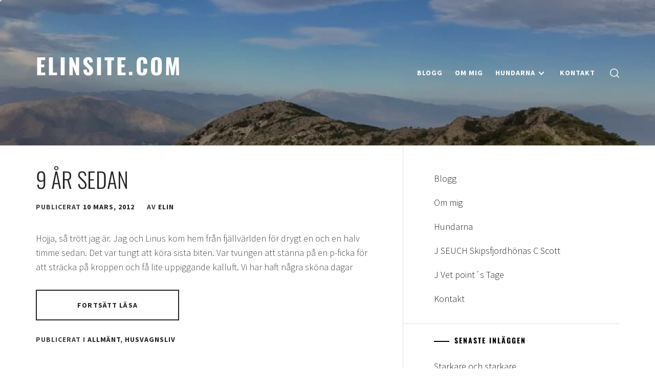

--- FILE ---
content_type: text/javascript
request_url: https://www.elinsite.com/wp-content/themes/flash-blog/js/script.js?ver=6.0.11
body_size: 1335
content:
window.addEventListener("load", function () {
    jQuery(document).ready(function ($) {
        "use strict";
        $("body").addClass("page-loaded");

        var myCursor = jQuery('.theme-custom-cursor');
        if (myCursor.length) {
            if ($('body')) {
                const e = document.querySelector('.theme-cursor-secondary'),
                    t = document.querySelector('.theme-cursor-primary');
                let n, i = 0,
                    o = !1;
                window.onmousemove = function (s) {
                    o || (t.style.transform = "translate(" + s.clientX + "px, " + s.clientY + "px)"), e.style.transform = "translate(" + s.clientX + "px, " + s.clientY + "px)", n = s.clientY, i = s.clientX
                }, $('body').on("mouseenter", "a, button, input[type=\"submit\"], .slick-arrow, .cursor-pointer", function () {
                    e.classList.add('cursor-hover'), t.classList.add('cursor-hover')
                }), $('body').on("mouseleave", "a, button, input[type=\"submit\"], .slick-arrow, .cursor-pointer", function () {
                    $(this).is("a") && $(this).closest(".cursor-pointer").length || (e.classList.remove('cursor-hover'), t.classList.remove('cursor-hover'))
                }), e.style.visibility = "visible", t.style.visibility = "visible"
            }
        }
    });
});

jQuery(document).ready(function ($) {
    "use strict";
    $(function () {
        $(".gallery-columns-1, ul.wp-block-gallery.columns-1, .wp-block-gallery.columns-1 .blocks-gallery-grid").each(function () {
            $(this).slick({
                slidesToShow: 1,
                slidesToScroll: 1,
                fade: true,
                autoplay: true,
                autoplaySpeed: 8000,
                infinite: true,
                dots: true,
                nextArrow: '<i class="nav icon-right"></i>',
                prevArrow: '<i class="nav icon-left"></i>',
            });
        });
    });

    $(function () {
        $('.widget-area').theiaStickySidebar({
            additionalMarginTop: 30
        });
    });

    $(function () {
        var pageSection = $(".header-image");
        pageSection.each(function (indx) {
            if ($(this).attr("data-background")) {
                $(this).css("background-image", "url(" + $(this).data("background") + ")");
            }
        });
    });

    $(function () {

        $('.icon-search').on('click', function (event) {
            $('body').toggleClass('united-model');
            $('body').addClass('window-scroll-locked');
            setTimeout(function () { 
                $('.model-search-wrapper .search-field').focus();
            }, 300);
            
        });

        $('.cross-exit').on('click', function (event) {
            $('body').removeClass('united-model');
            $('body').removeClass('window-scroll-locked');
            $('.icon-search').focus();
        });

        $(document).keyup(function(j) {
            if (j.key === "Escape") {
                $('body').removeClass('united-model');
                $('body').removeClass('window-scroll-locked');
                $('.icon-search').focus();
            }
        });

        $('.searchbar-skip-link').focus(function(){
           $('.model-search .search-submit').focus();
        });

        $( 'input, a, button' ).on( 'focus', function() {
            if ( $( 'body' ).hasClass( 'united-model' ) ) {

                if ( ! $( this ).parents( '.model-search' ).length ) {
                    $('.cross-exit').focus();
                }
            }
        } );

    });

    $(window).scroll(function () {
        if ($(this).scrollTop() > 100) {
            $('.scroll-up').fadeIn();
        } else {
            $('.scroll-up').fadeOut();
        }
    });

    $('.scroll-up').on("click", function (e) {
        $("html, body").animate({scrollTop: 0}, 600);
        return false;
    });

    $(".gallery, .wp-block-gallery").each(function () {
        $(this).magnificPopup({
            delegate: 'a',
            type: 'image',
            closeOnContentClick: false,
            closeBtnInside: false,
            mainClass: 'mfp-with-zoom mfp-img-mobile',
            image: {
                verticalFit: true,
                titleSrc: function (item) {
                    return item.el.attr('title');
                }
            },
            gallery: {
                enabled: true
            },
            zoom: {
                enabled: true,
                duration: 300,
                opener: function (element) {
                    return element.find('img');
                }
            }
        });
    });

    $('.zoom-gallery').each(function () {
        $(this).magnificPopup({
            delegate: 'span',
            type: 'image',
            closeOnContentClick: false,
            closeBtnInside: false,
            mainClass: 'mfp-with-zoom mfp-img-mobile',
            image: {
                verticalFit: true,
                titleSrc: function (item) {
                    return item.el.attr('title');
                }
            },
            zoom: {
                enabled: true,
                duration: 300,
                opener: function (element) {
                    return element.find('img');
                }
            }
        });
    });
});